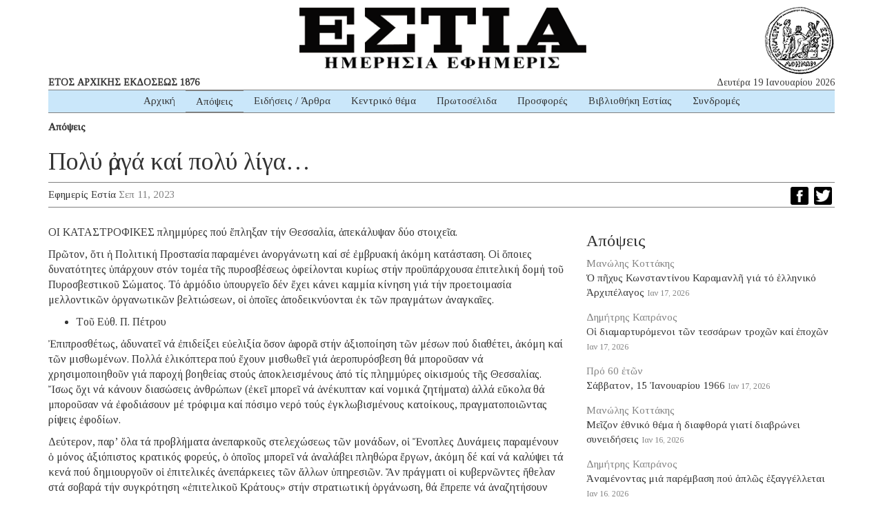

--- FILE ---
content_type: text/html; charset=UTF-8
request_url: https://www.estianews.gr/apopseis/poly-%E1%BC%80rga-kai-poly-liga/
body_size: 16043
content:
<!DOCTYPE html><html lang="lang="el" prefix="og: https://ogp.me/ns#""><head><meta charset="utf-8"><meta http-equiv="X-UA-Compatible" content="IE=edge"><meta name="viewport" content="width=device-width, initial-scale=1"><meta name="google-site-verification" content="5LgL_w27ff5dxO3OHmP-598NaSbRXKscGxw72FWomLo" />
<!--[if lt IE 9]> <script src="https://oss.maxcdn.com/html5shiv/3.7.2/html5shiv.min.js"></script> <script src="https://oss.maxcdn.com/respond/1.4.2/respond.min.js"></script> <![endif]--><title>Πολύ ἀργά καί πολύ λίγα... | ΕΣΤΙΑ ΗΜΕΡΗΣΙΑ ΕΦΗΜΕΡΙΣ</title><meta name="robots" content="index, follow, max-snippet:-1, max-video-preview:-1, max-image-preview:large"/><link rel="canonical" href="https://www.estianews.gr/apopseis/poly-%e1%bc%80rga-kai-poly-liga/" /><meta property="og:locale" content="el_GR" /><meta property="og:type" content="article" /><meta property="og:title" content="Πολύ ἀργά καί πολύ λίγα... | ΕΣΤΙΑ ΗΜΕΡΗΣΙΑ ΕΦΗΜΕΡΙΣ" /><meta property="og:description" content="ΟΙ ΚΑΤΑΣΤΡΟΦΙΚΕΣ πλημμύρες πού ἔπληξαν τήν Θεσσαλία, ἀπεκάλυψαν δύο στοιχεῖα. Πρῶτον, ὅτι ἡ Πολιτική Προστασία παραμένει ἀνοργάνωτη καί σέ ἐμβρυακή ἀκόμη κατάσταση. Οἱ ὅποιες δυνατότητες ὑπάρχουν στόν τομέα τῆς πυροσβέσεως ὀφείλονται κυρίως στήν προϋπάρχουσα ἐπιτελική δομή τοῦ Πυροσβεστικοῦ Σώματος. Τό ἁρμόδιο ὑπουργεῖο δέν ἔχει κάνει καμμία κίνηση γιά τήν προετοιμασία μελλοντικῶν ὀργανωτικῶν βελτιώσεων, οἱ ὁποῖες ἀποδεικνύονται ἐκ τῶν πραγμάτων ἀναγκαῖες. Tοῦ Εὐθ. Π. Πέτρου Ἐπιπροσθέτως, ἀδυνατεῖ νά ἐπιδείξει εὐελιξία ὅσον ἀφορᾶ στήν ἀξιοποίηση τῶν μέσων πού διαθέτει, ἀκόμη καί τῶν μισθωμένων. Πολλά ἑλικόπτερα πού ἔχουν μισθωθεῖ γιά ἀεροπυρόσβεση θά μποροῦσαν νά χρησιμοποιηθοῦν γιά παροχή βοηθείας στούς ἀποκλεισμένους ἀπό τίς πλημμύρες οἰκισμούς τῆς Θεσσαλίας. Ἴσως ὄχι νά κάνουν διασώσεις ἀνθρώπων (ἐκεῖ μπορεῖ νά ἀνέκυπταν καί νομικά ζητήματα) ἀλλά εὔκολα θά μποροῦσαν νά ἐφοδιάσουν μέ τρόφιμα καί πόσιμο νερό τούς ἐγκλωβισμένους κατοίκους, πραγματοποιῶντας ρίψεις ἐφοδίων. Δεύτερον, παρ’ ὅλα τά προβλήματα ἀνεπαρκοῦς στελεχώσεως τῶν μονάδων, οἱ Ἔνοπλες Δυνάμεις παραμένουν ὁ μόνος ἀξιόπιστος κρατικός φορεύς, ὁ ὁποῖος μπορεῖ νά ἀναλάβει πληθώρα ἔργων, ἀκόμη δέ καί νά καλύψει τά κενά πού δημιουργοῦν οἱ ἐπιτελικές ἀνεπάρκειες τῶν ἄλλων ὑπηρεσιῶν. Ἄν πράγματι οἱ κυβερνῶντες ἤθελαν στά σοβαρά τήν συγκρότηση «ἐπιτελικοῦ Κράτους» στήν στρατιωτική ὀργάνωση, θά ἔπρεπε νά ἀναζητήσουν ὑποδείγματα, ἀντί νά πελαγοδρομοῦν μέ ἐπινοήσεις θεωριῶν οἱ ὁποῖες [&hellip;]" /><meta property="og:url" content="https://www.estianews.gr/apopseis/poly-%e1%bc%80rga-kai-poly-liga/" /><meta property="og:site_name" content="ΕΣΤΙΑ ΗΜΕΡΗΣΙΑ ΕΦΗΜΕΡΙΣ" /><meta property="article:section" content="Απόψεις" /><meta property="og:updated_time" content="2023-09-11T14:15:49+03:00" /><meta property="fb:app_id" content="1992164597492449" /><meta property="article:published_time" content="2023-09-11T09:30:56+03:00" /><meta property="article:modified_time" content="2023-09-11T14:15:49+03:00" /><meta name="twitter:card" content="summary_large_image" /><meta name="twitter:title" content="Πολύ ἀργά καί πολύ λίγα... | ΕΣΤΙΑ ΗΜΕΡΗΣΙΑ ΕΦΗΜΕΡΙΣ" /><meta name="twitter:description" content="ΟΙ ΚΑΤΑΣΤΡΟΦΙΚΕΣ πλημμύρες πού ἔπληξαν τήν Θεσσαλία, ἀπεκάλυψαν δύο στοιχεῖα. Πρῶτον, ὅτι ἡ Πολιτική Προστασία παραμένει ἀνοργάνωτη καί σέ ἐμβρυακή ἀκόμη κατάσταση. Οἱ ὅποιες δυνατότητες ὑπάρχουν στόν τομέα τῆς πυροσβέσεως ὀφείλονται κυρίως στήν προϋπάρχουσα ἐπιτελική δομή τοῦ Πυροσβεστικοῦ Σώματος. Τό ἁρμόδιο ὑπουργεῖο δέν ἔχει κάνει καμμία κίνηση γιά τήν προετοιμασία μελλοντικῶν ὀργανωτικῶν βελτιώσεων, οἱ ὁποῖες ἀποδεικνύονται ἐκ τῶν πραγμάτων ἀναγκαῖες. Tοῦ Εὐθ. Π. Πέτρου Ἐπιπροσθέτως, ἀδυνατεῖ νά ἐπιδείξει εὐελιξία ὅσον ἀφορᾶ στήν ἀξιοποίηση τῶν μέσων πού διαθέτει, ἀκόμη καί τῶν μισθωμένων. Πολλά ἑλικόπτερα πού ἔχουν μισθωθεῖ γιά ἀεροπυρόσβεση θά μποροῦσαν νά χρησιμοποιηθοῦν γιά παροχή βοηθείας στούς ἀποκλεισμένους ἀπό τίς πλημμύρες οἰκισμούς τῆς Θεσσαλίας. Ἴσως ὄχι νά κάνουν διασώσεις ἀνθρώπων (ἐκεῖ μπορεῖ νά ἀνέκυπταν καί νομικά ζητήματα) ἀλλά εὔκολα θά μποροῦσαν νά ἐφοδιάσουν μέ τρόφιμα καί πόσιμο νερό τούς ἐγκλωβισμένους κατοίκους, πραγματοποιῶντας ρίψεις ἐφοδίων. Δεύτερον, παρ’ ὅλα τά προβλήματα ἀνεπαρκοῦς στελεχώσεως τῶν μονάδων, οἱ Ἔνοπλες Δυνάμεις παραμένουν ὁ μόνος ἀξιόπιστος κρατικός φορεύς, ὁ ὁποῖος μπορεῖ νά ἀναλάβει πληθώρα ἔργων, ἀκόμη δέ καί νά καλύψει τά κενά πού δημιουργοῦν οἱ ἐπιτελικές ἀνεπάρκειες τῶν ἄλλων ὑπηρεσιῶν. Ἄν πράγματι οἱ κυβερνῶντες ἤθελαν στά σοβαρά τήν συγκρότηση «ἐπιτελικοῦ Κράτους» στήν στρατιωτική ὀργάνωση, θά ἔπρεπε νά ἀναζητήσουν ὑποδείγματα, ἀντί νά πελαγοδρομοῦν μέ ἐπινοήσεις θεωριῶν οἱ ὁποῖες [&hellip;]" /><meta name="twitter:label1" content="Written by" /><meta name="twitter:data1" content="Εφημερίς Εστία" /><meta name="twitter:label2" content="Time to read" /><meta name="twitter:data2" content="4 minutes" /> <script type="application/ld+json" class="rank-math-schema">{"@context":"https://schema.org","@graph":[{"@type":"Organization","@id":"https://www.estianews.gr/#organization","name":"\u0395\u03a6\u0397\u039c\u0395\u03a1\u0399\u0394\u0391 \u0395\u03a3\u03a4\u0399\u0391","url":"https://www.estianews.gr","logo":{"@type":"ImageObject","@id":"https://www.estianews.gr/#logo","url":"https://www.estianews.gr/wp-content/uploads/2018/01/logo.png","contentUrl":"https://www.estianews.gr/wp-content/uploads/2018/01/logo.png","caption":"\u0395\u03a6\u0397\u039c\u0395\u03a1\u0399\u0394\u0391 \u0395\u03a3\u03a4\u0399\u0391","inLanguage":"el","width":"495","height":"93"}},{"@type":"WebSite","@id":"https://www.estianews.gr/#website","url":"https://www.estianews.gr","name":"\u0395\u03a6\u0397\u039c\u0395\u03a1\u0399\u0394\u0391 \u0395\u03a3\u03a4\u0399\u0391","publisher":{"@id":"https://www.estianews.gr/#organization"},"inLanguage":"el"},{"@type":"WebPage","@id":"https://www.estianews.gr/apopseis/poly-%e1%bc%80rga-kai-poly-liga/#webpage","url":"https://www.estianews.gr/apopseis/poly-%e1%bc%80rga-kai-poly-liga/","name":"\u03a0\u03bf\u03bb\u03cd \u1f00\u03c1\u03b3\u03ac \u03ba\u03b1\u03af \u03c0\u03bf\u03bb\u03cd \u03bb\u03af\u03b3\u03b1... | \u0395\u03a3\u03a4\u0399\u0391 \u0397\u039c\u0395\u03a1\u0397\u03a3\u0399\u0391 \u0395\u03a6\u0397\u039c\u0395\u03a1\u0399\u03a3","datePublished":"2023-09-11T09:30:56+03:00","dateModified":"2023-09-11T14:15:49+03:00","isPartOf":{"@id":"https://www.estianews.gr/#website"},"inLanguage":"el"},{"@type":"Person","@id":"https://www.estianews.gr/author/estia/","name":"\u0395\u03c6\u03b7\u03bc\u03b5\u03c1\u03af\u03c2 \u0395\u03c3\u03c4\u03af\u03b1","url":"https://www.estianews.gr/author/estia/","image":{"@type":"ImageObject","@id":"https://secure.gravatar.com/avatar/bfec37f975a10c9eea8a5511baf0cc00bde304a735e6a5c396c39bfa419687ba?s=96&amp;d=mm&amp;r=g","url":"https://secure.gravatar.com/avatar/bfec37f975a10c9eea8a5511baf0cc00bde304a735e6a5c396c39bfa419687ba?s=96&amp;d=mm&amp;r=g","caption":"\u0395\u03c6\u03b7\u03bc\u03b5\u03c1\u03af\u03c2 \u0395\u03c3\u03c4\u03af\u03b1","inLanguage":"el"},"sameAs":["http://www.estianews.gr"],"worksFor":{"@id":"https://www.estianews.gr/#organization"}},{"@type":"NewsArticle","headline":"\u03a0\u03bf\u03bb\u03cd \u1f00\u03c1\u03b3\u03ac \u03ba\u03b1\u03af \u03c0\u03bf\u03bb\u03cd \u03bb\u03af\u03b3\u03b1... | \u0395\u03a3\u03a4\u0399\u0391 \u0397\u039c\u0395\u03a1\u0397\u03a3\u0399\u0391 \u0395\u03a6\u0397\u039c\u0395\u03a1\u0399\u03a3","datePublished":"2023-09-11T09:30:56+03:00","dateModified":"2023-09-11T14:15:49+03:00","author":{"@id":"https://www.estianews.gr/author/estia/","name":"\u0395\u03c6\u03b7\u03bc\u03b5\u03c1\u03af\u03c2 \u0395\u03c3\u03c4\u03af\u03b1"},"publisher":{"@id":"https://www.estianews.gr/#organization"},"description":"\u039f\u0399 \u039a\u0391\u03a4\u0391\u03a3\u03a4\u03a1\u039f\u03a6\u0399\u039a\u0395\u03a3 \u03c0\u03bb\u03b7\u03bc\u03bc\u03cd\u03c1\u03b5\u03c2 \u03c0\u03bf\u03cd \u1f14\u03c0\u03bb\u03b7\u03be\u03b1\u03bd \u03c4\u03ae\u03bd \u0398\u03b5\u03c3\u03c3\u03b1\u03bb\u03af\u03b1, \u1f00\u03c0\u03b5\u03ba\u03ac\u03bb\u03c5\u03c8\u03b1\u03bd \u03b4\u03cd\u03bf \u03c3\u03c4\u03bf\u03b9\u03c7\u03b5\u1fd6\u03b1.","name":"\u03a0\u03bf\u03bb\u03cd \u1f00\u03c1\u03b3\u03ac \u03ba\u03b1\u03af \u03c0\u03bf\u03bb\u03cd \u03bb\u03af\u03b3\u03b1... | \u0395\u03a3\u03a4\u0399\u0391 \u0397\u039c\u0395\u03a1\u0397\u03a3\u0399\u0391 \u0395\u03a6\u0397\u039c\u0395\u03a1\u0399\u03a3","@id":"https://www.estianews.gr/apopseis/poly-%e1%bc%80rga-kai-poly-liga/#richSnippet","isPartOf":{"@id":"https://www.estianews.gr/apopseis/poly-%e1%bc%80rga-kai-poly-liga/#webpage"},"inLanguage":"el","mainEntityOfPage":{"@id":"https://www.estianews.gr/apopseis/poly-%e1%bc%80rga-kai-poly-liga/#webpage"}}]}</script> <link rel='dns-prefetch' href='//static.addtoany.com' /><link rel='dns-prefetch' href='//stats.wp.com' /><link rel="alternate" title="oEmbed (JSON)" type="application/json+oembed" href="https://www.estianews.gr/wp-json/oembed/1.0/embed?url=https%3A%2F%2Fwww.estianews.gr%2Fapopseis%2Fpoly-%25e1%25bc%2580rga-kai-poly-liga%2F" /><link rel="alternate" title="oEmbed (XML)" type="text/xml+oembed" href="https://www.estianews.gr/wp-json/oembed/1.0/embed?url=https%3A%2F%2Fwww.estianews.gr%2Fapopseis%2Fpoly-%25e1%25bc%2580rga-kai-poly-liga%2F&#038;format=xml" /><style id='wp-img-auto-sizes-contain-inline-css' type='text/css'>img:is([sizes=auto i],[sizes^="auto," i]){contain-intrinsic-size:3000px 1500px}
/*# sourceURL=wp-img-auto-sizes-contain-inline-css */</style><style id='wp-emoji-styles-inline-css' type='text/css'>img.wp-smiley, img.emoji {
		display: inline !important;
		border: none !important;
		box-shadow: none !important;
		height: 1em !important;
		width: 1em !important;
		margin: 0 0.07em !important;
		vertical-align: -0.1em !important;
		background: none !important;
		padding: 0 !important;
	}
/*# sourceURL=wp-emoji-styles-inline-css */</style><link data-optimized="1" rel='stylesheet' id='wp-block-library-css' href='https://www.estianews.gr/wp-content/litespeed/css/aa873a8ca03252232e30862e97b70923.css?ver=74698' type='text/css' media='all' /><style id='global-styles-inline-css' type='text/css'>:root{--wp--preset--aspect-ratio--square: 1;--wp--preset--aspect-ratio--4-3: 4/3;--wp--preset--aspect-ratio--3-4: 3/4;--wp--preset--aspect-ratio--3-2: 3/2;--wp--preset--aspect-ratio--2-3: 2/3;--wp--preset--aspect-ratio--16-9: 16/9;--wp--preset--aspect-ratio--9-16: 9/16;--wp--preset--color--black: #000000;--wp--preset--color--cyan-bluish-gray: #abb8c3;--wp--preset--color--white: #ffffff;--wp--preset--color--pale-pink: #f78da7;--wp--preset--color--vivid-red: #cf2e2e;--wp--preset--color--luminous-vivid-orange: #ff6900;--wp--preset--color--luminous-vivid-amber: #fcb900;--wp--preset--color--light-green-cyan: #7bdcb5;--wp--preset--color--vivid-green-cyan: #00d084;--wp--preset--color--pale-cyan-blue: #8ed1fc;--wp--preset--color--vivid-cyan-blue: #0693e3;--wp--preset--color--vivid-purple: #9b51e0;--wp--preset--gradient--vivid-cyan-blue-to-vivid-purple: linear-gradient(135deg,rgb(6,147,227) 0%,rgb(155,81,224) 100%);--wp--preset--gradient--light-green-cyan-to-vivid-green-cyan: linear-gradient(135deg,rgb(122,220,180) 0%,rgb(0,208,130) 100%);--wp--preset--gradient--luminous-vivid-amber-to-luminous-vivid-orange: linear-gradient(135deg,rgb(252,185,0) 0%,rgb(255,105,0) 100%);--wp--preset--gradient--luminous-vivid-orange-to-vivid-red: linear-gradient(135deg,rgb(255,105,0) 0%,rgb(207,46,46) 100%);--wp--preset--gradient--very-light-gray-to-cyan-bluish-gray: linear-gradient(135deg,rgb(238,238,238) 0%,rgb(169,184,195) 100%);--wp--preset--gradient--cool-to-warm-spectrum: linear-gradient(135deg,rgb(74,234,220) 0%,rgb(151,120,209) 20%,rgb(207,42,186) 40%,rgb(238,44,130) 60%,rgb(251,105,98) 80%,rgb(254,248,76) 100%);--wp--preset--gradient--blush-light-purple: linear-gradient(135deg,rgb(255,206,236) 0%,rgb(152,150,240) 100%);--wp--preset--gradient--blush-bordeaux: linear-gradient(135deg,rgb(254,205,165) 0%,rgb(254,45,45) 50%,rgb(107,0,62) 100%);--wp--preset--gradient--luminous-dusk: linear-gradient(135deg,rgb(255,203,112) 0%,rgb(199,81,192) 50%,rgb(65,88,208) 100%);--wp--preset--gradient--pale-ocean: linear-gradient(135deg,rgb(255,245,203) 0%,rgb(182,227,212) 50%,rgb(51,167,181) 100%);--wp--preset--gradient--electric-grass: linear-gradient(135deg,rgb(202,248,128) 0%,rgb(113,206,126) 100%);--wp--preset--gradient--midnight: linear-gradient(135deg,rgb(2,3,129) 0%,rgb(40,116,252) 100%);--wp--preset--font-size--small: 13px;--wp--preset--font-size--medium: 20px;--wp--preset--font-size--large: 36px;--wp--preset--font-size--x-large: 42px;--wp--preset--spacing--20: 0.44rem;--wp--preset--spacing--30: 0.67rem;--wp--preset--spacing--40: 1rem;--wp--preset--spacing--50: 1.5rem;--wp--preset--spacing--60: 2.25rem;--wp--preset--spacing--70: 3.38rem;--wp--preset--spacing--80: 5.06rem;--wp--preset--shadow--natural: 6px 6px 9px rgba(0, 0, 0, 0.2);--wp--preset--shadow--deep: 12px 12px 50px rgba(0, 0, 0, 0.4);--wp--preset--shadow--sharp: 6px 6px 0px rgba(0, 0, 0, 0.2);--wp--preset--shadow--outlined: 6px 6px 0px -3px rgb(255, 255, 255), 6px 6px rgb(0, 0, 0);--wp--preset--shadow--crisp: 6px 6px 0px rgb(0, 0, 0);}:where(.is-layout-flex){gap: 0.5em;}:where(.is-layout-grid){gap: 0.5em;}body .is-layout-flex{display: flex;}.is-layout-flex{flex-wrap: wrap;align-items: center;}.is-layout-flex > :is(*, div){margin: 0;}body .is-layout-grid{display: grid;}.is-layout-grid > :is(*, div){margin: 0;}:where(.wp-block-columns.is-layout-flex){gap: 2em;}:where(.wp-block-columns.is-layout-grid){gap: 2em;}:where(.wp-block-post-template.is-layout-flex){gap: 1.25em;}:where(.wp-block-post-template.is-layout-grid){gap: 1.25em;}.has-black-color{color: var(--wp--preset--color--black) !important;}.has-cyan-bluish-gray-color{color: var(--wp--preset--color--cyan-bluish-gray) !important;}.has-white-color{color: var(--wp--preset--color--white) !important;}.has-pale-pink-color{color: var(--wp--preset--color--pale-pink) !important;}.has-vivid-red-color{color: var(--wp--preset--color--vivid-red) !important;}.has-luminous-vivid-orange-color{color: var(--wp--preset--color--luminous-vivid-orange) !important;}.has-luminous-vivid-amber-color{color: var(--wp--preset--color--luminous-vivid-amber) !important;}.has-light-green-cyan-color{color: var(--wp--preset--color--light-green-cyan) !important;}.has-vivid-green-cyan-color{color: var(--wp--preset--color--vivid-green-cyan) !important;}.has-pale-cyan-blue-color{color: var(--wp--preset--color--pale-cyan-blue) !important;}.has-vivid-cyan-blue-color{color: var(--wp--preset--color--vivid-cyan-blue) !important;}.has-vivid-purple-color{color: var(--wp--preset--color--vivid-purple) !important;}.has-black-background-color{background-color: var(--wp--preset--color--black) !important;}.has-cyan-bluish-gray-background-color{background-color: var(--wp--preset--color--cyan-bluish-gray) !important;}.has-white-background-color{background-color: var(--wp--preset--color--white) !important;}.has-pale-pink-background-color{background-color: var(--wp--preset--color--pale-pink) !important;}.has-vivid-red-background-color{background-color: var(--wp--preset--color--vivid-red) !important;}.has-luminous-vivid-orange-background-color{background-color: var(--wp--preset--color--luminous-vivid-orange) !important;}.has-luminous-vivid-amber-background-color{background-color: var(--wp--preset--color--luminous-vivid-amber) !important;}.has-light-green-cyan-background-color{background-color: var(--wp--preset--color--light-green-cyan) !important;}.has-vivid-green-cyan-background-color{background-color: var(--wp--preset--color--vivid-green-cyan) !important;}.has-pale-cyan-blue-background-color{background-color: var(--wp--preset--color--pale-cyan-blue) !important;}.has-vivid-cyan-blue-background-color{background-color: var(--wp--preset--color--vivid-cyan-blue) !important;}.has-vivid-purple-background-color{background-color: var(--wp--preset--color--vivid-purple) !important;}.has-black-border-color{border-color: var(--wp--preset--color--black) !important;}.has-cyan-bluish-gray-border-color{border-color: var(--wp--preset--color--cyan-bluish-gray) !important;}.has-white-border-color{border-color: var(--wp--preset--color--white) !important;}.has-pale-pink-border-color{border-color: var(--wp--preset--color--pale-pink) !important;}.has-vivid-red-border-color{border-color: var(--wp--preset--color--vivid-red) !important;}.has-luminous-vivid-orange-border-color{border-color: var(--wp--preset--color--luminous-vivid-orange) !important;}.has-luminous-vivid-amber-border-color{border-color: var(--wp--preset--color--luminous-vivid-amber) !important;}.has-light-green-cyan-border-color{border-color: var(--wp--preset--color--light-green-cyan) !important;}.has-vivid-green-cyan-border-color{border-color: var(--wp--preset--color--vivid-green-cyan) !important;}.has-pale-cyan-blue-border-color{border-color: var(--wp--preset--color--pale-cyan-blue) !important;}.has-vivid-cyan-blue-border-color{border-color: var(--wp--preset--color--vivid-cyan-blue) !important;}.has-vivid-purple-border-color{border-color: var(--wp--preset--color--vivid-purple) !important;}.has-vivid-cyan-blue-to-vivid-purple-gradient-background{background: var(--wp--preset--gradient--vivid-cyan-blue-to-vivid-purple) !important;}.has-light-green-cyan-to-vivid-green-cyan-gradient-background{background: var(--wp--preset--gradient--light-green-cyan-to-vivid-green-cyan) !important;}.has-luminous-vivid-amber-to-luminous-vivid-orange-gradient-background{background: var(--wp--preset--gradient--luminous-vivid-amber-to-luminous-vivid-orange) !important;}.has-luminous-vivid-orange-to-vivid-red-gradient-background{background: var(--wp--preset--gradient--luminous-vivid-orange-to-vivid-red) !important;}.has-very-light-gray-to-cyan-bluish-gray-gradient-background{background: var(--wp--preset--gradient--very-light-gray-to-cyan-bluish-gray) !important;}.has-cool-to-warm-spectrum-gradient-background{background: var(--wp--preset--gradient--cool-to-warm-spectrum) !important;}.has-blush-light-purple-gradient-background{background: var(--wp--preset--gradient--blush-light-purple) !important;}.has-blush-bordeaux-gradient-background{background: var(--wp--preset--gradient--blush-bordeaux) !important;}.has-luminous-dusk-gradient-background{background: var(--wp--preset--gradient--luminous-dusk) !important;}.has-pale-ocean-gradient-background{background: var(--wp--preset--gradient--pale-ocean) !important;}.has-electric-grass-gradient-background{background: var(--wp--preset--gradient--electric-grass) !important;}.has-midnight-gradient-background{background: var(--wp--preset--gradient--midnight) !important;}.has-small-font-size{font-size: var(--wp--preset--font-size--small) !important;}.has-medium-font-size{font-size: var(--wp--preset--font-size--medium) !important;}.has-large-font-size{font-size: var(--wp--preset--font-size--large) !important;}.has-x-large-font-size{font-size: var(--wp--preset--font-size--x-large) !important;}
/*# sourceURL=global-styles-inline-css */</style><style id='classic-theme-styles-inline-css' type='text/css'>/*! This file is auto-generated */
.wp-block-button__link{color:#fff;background-color:#32373c;border-radius:9999px;box-shadow:none;text-decoration:none;padding:calc(.667em + 2px) calc(1.333em + 2px);font-size:1.125em}.wp-block-file__button{background:#32373c;color:#fff;text-decoration:none}
/*# sourceURL=/wp-includes/css/classic-themes.min.css */</style><link data-optimized="1" rel='stylesheet' id='contact-form-7-css' href='https://www.estianews.gr/wp-content/litespeed/css/fbefe020f607bc1b8590b79929f3f219.css?ver=ff85d' type='text/css' media='all' /><link data-optimized="1" rel='stylesheet' id='bootstrap-css' href='https://www.estianews.gr/wp-content/litespeed/css/a420cf327b9aa0bb6239c3d5e57cfb1f.css?ver=9e7af' type='text/css' media='all' /><link data-optimized="1" rel='stylesheet' id='estia-style-css' href='https://www.estianews.gr/wp-content/litespeed/css/0e9baa3cc81ba1bbafd0a940926f263f.css?ver=374c9' type='text/css' media='all' /><link data-optimized="1" rel='stylesheet' id='my-bootstrap-menu-custom-styles-css' href='https://www.estianews.gr/wp-content/litespeed/css/b5a4da8478c0351e22eac2e5356a3c32.css?ver=03117' type='text/css' media='all' /><link data-optimized="1" rel='stylesheet' id='my-bootstrap-submenu-styles-css' href='https://www.estianews.gr/wp-content/litespeed/css/8f97901ef784e7ec728bda9dc9079493.css?ver=85517' type='text/css' media='all' /><link data-optimized="1" rel='stylesheet' id='addtoany-css' href='https://www.estianews.gr/wp-content/litespeed/css/34ae5f15c6a5ad92c4065b82aa57c074.css?ver=cfe26' type='text/css' media='all' /> <script type="a08b36bfbd47a79c095a1cdb-text/javascript" id="addtoany-core-js-before">/*  */
window.a2a_config=window.a2a_config||{};a2a_config.callbacks=[];a2a_config.overlays=[];a2a_config.templates={};a2a_localize = {
	Share: "Μοιραστείτε",
	Save: "Αποθήκευση",
	Subscribe: "Εγγραφείτε",
	Email: "Email",
	Bookmark: "Προσθήκη στα Αγαπημένα",
	ShowAll: "Προβολή όλων",
	ShowLess: "Προβολή λιγότερων",
	FindServices: "Αναζήτηση υπηρεσίας(ιών)",
	FindAnyServiceToAddTo: "Άμεση προσθήκη κάθε υπηρεσίας",
	PoweredBy: "Powered by",
	ShareViaEmail: "Μοιραστείτε μέσω e-mail",
	SubscribeViaEmail: "Εγγραφείτε μέσω e-mail",
	BookmarkInYourBrowser: "Προσθήκη στα Αγαπημένα μέσα από τον σελιδοδείκτη σας",
	BookmarkInstructions: "Πατήστε Ctrl+D or \u2318+D για να προσθέσετε τη σελίδα στα Αγαπημένα σας",
	AddToYourFavorites: "Προσθήκη στα Αγαπημένα",
	SendFromWebOrProgram: "Αποστολή από οποιοδήποτε e-mail διεύθυνση ή e-mail πρόγραμμα",
	EmailProgram: "E-mail πρόγραμμα",
	More: "Περισσότερα &#8230;",
	ThanksForSharing: "Ευχαριστώ για την κοινοποίηση!",
	ThanksForFollowing: "Ευχαριστώ που με ακολουθείτε!"
};


//# sourceURL=addtoany-core-js-before
/*  */</script> <script type="a08b36bfbd47a79c095a1cdb-text/javascript" defer src="https://static.addtoany.com/menu/page.js" id="addtoany-core-js"></script> <script type="a08b36bfbd47a79c095a1cdb-text/javascript" src="https://www.estianews.gr/wp-includes/js/jquery/jquery.min.js?ver=3.7.1" id="jquery-core-js"></script> <script type="a08b36bfbd47a79c095a1cdb-text/javascript" src="https://www.estianews.gr/wp-includes/js/jquery/jquery-migrate.min.js?ver=3.4.1" id="jquery-migrate-js"></script> <script type="a08b36bfbd47a79c095a1cdb-text/javascript" defer src="https://www.estianews.gr/wp-content/plugins/add-to-any/addtoany.min.js?ver=1.1" id="addtoany-jquery-js"></script> <script type="a08b36bfbd47a79c095a1cdb-text/javascript" src="https://www.estianews.gr/wp-content/plugins/my-bootstrap-menu/inc/js/bootstrap.custom.js?ver=1469" id="my-bootstrap-menu-custom-scripts-js"></script> <link rel="https://api.w.org/" href="https://www.estianews.gr/wp-json/" /><link rel="alternate" title="JSON" type="application/json" href="https://www.estianews.gr/wp-json/wp/v2/posts/28858" /><link rel="EditURI" type="application/rsd+xml" title="RSD" href="https://www.estianews.gr/xmlrpc.php?rsd" /><meta name="generator" content="WordPress 6.9" /><link rel='shortlink' href='https://www.estianews.gr/?p=28858' /><link rel="preconnect" href="https://fonts.googleapis.com"><link rel="preconnect" href="https://fonts.gstatic.com"><link href='https://fonts.googleapis.com/css2?display=swap&family=Tinos' rel='stylesheet'>
 <script type="a08b36bfbd47a79c095a1cdb-text/javascript">(function(i,s,o,g,r,a,m){i['GoogleAnalyticsObject']=r;i[r]=i[r]||function(){
			(i[r].q=i[r].q||[]).push(arguments)},i[r].l=1*new Date();a=s.createElement(o),
			m=s.getElementsByTagName(o)[0];a.async=1;a.src=g;m.parentNode.insertBefore(a,m)
			})(window,document,'script','https://www.google-analytics.com/analytics.js','ga');
			ga('create', 'UA-118314610-1', 'auto');
			ga('send', 'pageview');</script> <style>img#wpstats{display:none}</style><link rel="icon" href="https://www.estianews.gr/wp-content/uploads/2020/04/favicon.png" sizes="32x32" /><link rel="icon" href="https://www.estianews.gr/wp-content/uploads/2020/04/favicon.png" sizes="192x192" /><link rel="apple-touch-icon" href="https://www.estianews.gr/wp-content/uploads/2020/04/favicon.png" /><meta name="msapplication-TileImage" content="https://www.estianews.gr/wp-content/uploads/2020/04/favicon.png" /><style id="egf-frontend-styles" type="text/css">body {font-family: 'Tinos', sans-serif;font-style: normal;font-weight: 400;} p {} h1 {} h2 {} h3 {} h4 {} h5 {} h6 {}</style></head><body class="wp-singular post-template-default single single-post postid-28858 single-format-standard wp-custom-logo wp-theme-estia"><div class="main-wrapper"><div class="container"><div class="row"><div class="col-lg-12 text-center estia-header">
<a href="https://www.estianews.gr/" class="custom-logo-link" rel="home"><img width="495" height="93" src="https://www.estianews.gr/wp-content/uploads/2018/01/logo.png" class="custom-logo" alt="ΕΣΤΙΑ ΗΜΕΡΗΣΙΑ ΕΦΗΜΕΡΙΣ" decoding="async" srcset="https://www.estianews.gr/wp-content/uploads/2018/01/logo.png 495w, https://www.estianews.gr/wp-content/uploads/2018/01/logo-300x56.png 300w" sizes="(max-width: 495px) 100vw, 495px" /></a></div><div class="col-lg-6 col-md-6 visible-lg visible-md"><div class="header-publish">ΕΤΟΣ ΑΡΧΙΚΗΣ ΕΚΔΟΣΕΩΣ 1876</div></div><div class="col-lg-6 col-md-6 visible-lg visible-md"><div class="header-date">Δευτέρα 19 Ιανουαρίου 2026</div></div><div class="col-lg-12 col-md-12 text-center"><nav class='navbar navbar-default ' role='navigation'><div class='navbar-inner'><div class='container-fluid'><div class='navbar-header'>
<button type='button'
class='navbar-toggle'
data-toggle='collapse'
data-target='#menu_my_bootstrap_menu_settings_estia'
aria-expanded='false'>
<span class='sr-only'>Toggle navigation</span>
<span class='icon-bar'></span>
<span class='icon-bar'></span>
<span class='icon-bar'></span>
</button></div><div class='collapse navbar-collapse' id='menu_my_bootstrap_menu_settings_estia'><div id="menu_my_bootstrap_menu_settings_estia_container" class="menu_my_bootstrap_menu_settings_estia_container_class"><ul id='menu_my_bootstrap_menu_settings_estia_outer_list' class='  navbar-nav nav navbar-left'><li  id="menu-item-13" class='menu-item menu-item-type-custom menu-item-object-custom menu-item-home menu-item-13' >
<a title="Αρχική" href="https://www.estianews.gr" tabindex="-1">Αρχική</a></li><li  id="menu-item-16" class='menu-item menu-item-type-taxonomy menu-item-object-category current-post-ancestor current-menu-parent current-post-parent menu-item-16 active' >
<a title="Απόψεις" href="https://www.estianews.gr/apopseis/" tabindex="-1">Απόψεις</a></li><li  id="menu-item-17" class='menu-item menu-item-type-taxonomy menu-item-object-category menu-item-17' >
<a title="Ειδήσεις / Άρθρα" href="https://www.estianews.gr/eidiseis-arthra/" tabindex="-1">Ειδήσεις / Άρθρα</a></li><li  id="menu-item-550" class='menu-item menu-item-type-taxonomy menu-item-object-category menu-item-550' >
<a title="Κεντρικό θέμα" href="https://www.estianews.gr/kentriko-thema/" tabindex="-1">Κεντρικό θέμα</a></li><li  id="menu-item-18" class='menu-item menu-item-type-taxonomy menu-item-object-category menu-item-18' >
<a title="Πρωτοσέλιδα" href="https://www.estianews.gr/protoselida/" tabindex="-1">Πρωτοσέλιδα</a></li><li  id="menu-item-68" class='menu-item menu-item-type-post_type menu-item-object-page menu-item-68' >
<a title="Προσφορές" href="https://www.estianews.gr/prosfores/" tabindex="-1">Προσφορές</a></li><li  id="menu-item-115" class='menu-item menu-item-type-post_type menu-item-object-page menu-item-115' >
<a title="Βιβλιοθήκη Εστίας" href="https://www.estianews.gr/vivliothiki-estias/" tabindex="-1">Βιβλιοθήκη Εστίας</a></li><li  id="menu-item-67" class='menu-item menu-item-type-post_type menu-item-object-page menu-item-67' >
<a title="Συνδρομές" href="https://www.estianews.gr/syndromes/" tabindex="-1">Συνδρομές</a></li></ul></div></div></div></div></nav></div></div></div><div class="container"><div class="row"><div class="col-lg-12 post-category">
<a href="https://www.estianews.gr/apopseis/">Απόψεις</a></div><div class="col-lg-12"><h1 class="entry-title">Πολύ ἀργά καί πολύ λίγα&#8230;</h1></div><div class="col-lg-12"><div class="post-info">
<span class="post-author"><a href="https://www.estianews.gr/author/estia/" title="Άρθρα του/της Εφημερίς Εστία" rel="author">Εφημερίς Εστία</a></span>
<span class="post-date">Σεπ 11, 2023</span><div class="post-social"><div class="a2a_kit a2a_kit_size_26 addtoany_list" data-a2a-url="https://www.estianews.gr/apopseis/poly-%e1%bc%80rga-kai-poly-liga/" data-a2a-title="Πολύ ἀργά καί πολύ λίγα…"><a class="a2a_button_facebook" href="https://www.addtoany.com/add_to/facebook?linkurl=https%3A%2F%2Fwww.estianews.gr%2Fapopseis%2Fpoly-%25e1%25bc%2580rga-kai-poly-liga%2F&amp;linkname=%CE%A0%CE%BF%CE%BB%CF%8D%20%E1%BC%80%CF%81%CE%B3%CE%AC%20%CE%BA%CE%B1%CE%AF%20%CF%80%CE%BF%CE%BB%CF%8D%20%CE%BB%CE%AF%CE%B3%CE%B1%E2%80%A6" title="Facebook" rel="nofollow noopener" target="_blank"><img src="/wp-content/themes/estia/images/icons/facebook.png" width="26" height="26" alt="Facebook"></a><a class="a2a_button_twitter" href="https://www.addtoany.com/add_to/twitter?linkurl=https%3A%2F%2Fwww.estianews.gr%2Fapopseis%2Fpoly-%25e1%25bc%2580rga-kai-poly-liga%2F&amp;linkname=%CE%A0%CE%BF%CE%BB%CF%8D%20%E1%BC%80%CF%81%CE%B3%CE%AC%20%CE%BA%CE%B1%CE%AF%20%CF%80%CE%BF%CE%BB%CF%8D%20%CE%BB%CE%AF%CE%B3%CE%B1%E2%80%A6" title="Twitter" rel="nofollow noopener" target="_blank"><img src="/wp-content/themes/estia/images/icons/twitter.png" width="26" height="26" alt="Twitter"></a></div></div></div></div></div><div class="row"><div class="col-lg-8 col-md-8">
<span class="post-caption"></span><div class="entry-content"><p>ΟΙ ΚΑΤΑΣΤΡΟΦΙΚΕΣ πλημμύρες πού ἔπληξαν τήν Θεσσαλία, ἀπεκάλυψαν δύο στοιχεῖα.<span id="more-28858"></span></p><p>Πρῶτον, ὅτι ἡ Πολιτική Προστασία παραμένει ἀνοργάνωτη καί σέ ἐμβρυακή ἀκόμη κατάσταση. Οἱ ὅποιες δυνατότητες ὑπάρχουν στόν τομέα τῆς πυροσβέσεως ὀφείλονται κυρίως στήν προϋπάρχουσα ἐπιτελική δομή τοῦ Πυροσβεστικοῦ Σώματος. Τό ἁρμόδιο ὑπουργεῖο δέν ἔχει κάνει καμμία κίνηση γιά τήν προετοιμασία μελλοντικῶν ὀργανωτικῶν βελτιώσεων, οἱ ὁποῖες ἀποδεικνύονται ἐκ τῶν πραγμάτων ἀναγκαῖες.</p><ul><li>Tοῦ Εὐθ. Π. Πέτρου</li></ul><p>Ἐπιπροσθέτως, ἀδυνατεῖ νά ἐπιδείξει εὐελιξία ὅσον ἀφορᾶ στήν ἀξιοποίηση τῶν μέσων πού διαθέτει, ἀκόμη καί τῶν μισθωμένων. Πολλά ἑλικόπτερα πού ἔχουν μισθωθεῖ γιά ἀεροπυρόσβεση θά μποροῦσαν νά χρησιμοποιηθοῦν γιά παροχή βοηθείας στούς ἀποκλεισμένους ἀπό τίς πλημμύρες οἰκισμούς τῆς Θεσσαλίας. Ἴσως ὄχι νά κάνουν διασώσεις ἀνθρώπων (ἐκεῖ μπορεῖ νά ἀνέκυπταν καί νομικά ζητήματα) ἀλλά εὔκολα θά μποροῦσαν νά ἐφοδιάσουν μέ τρόφιμα καί πόσιμο νερό τούς ἐγκλωβισμένους κατοίκους, πραγματοποιῶντας ρίψεις ἐφοδίων.</p><p>Δεύτερον, παρ’ ὅλα τά προβλήματα ἀνεπαρκοῦς στελεχώσεως τῶν μονάδων, οἱ Ἔνοπλες Δυνάμεις παραμένουν ὁ μόνος ἀξιόπιστος κρατικός φορεύς, ὁ ὁποῖος μπορεῖ νά ἀναλάβει πληθώρα ἔργων, ἀκόμη δέ καί νά καλύψει τά κενά πού δημιουργοῦν οἱ ἐπιτελικές ἀνεπάρκειες τῶν ἄλλων ὑπηρεσιῶν. Ἄν πράγματι οἱ κυβερνῶντες ἤθελαν στά σοβαρά τήν συγκρότηση «ἐπιτελικοῦ Κράτους» στήν στρατιωτική ὀργάνωση, θά ἔπρεπε νά ἀναζητήσουν ὑποδείγματα, ἀντί νά πελαγοδρομοῦν μέ ἐπινοήσεις θεωριῶν οἱ ὁποῖες οὐδέποτε δοκιμάσθηκαν στήν πράξη.</p><p>Δοκιμάζονται τώρα στήν Ἑλλάδα δυστυχῶς καί οὐδείς μπορεῖ νά δηλώνει ἱκανοποιημένος ἀπό τό ἀποτέλεσμα. Τό ὁποῖο ἀποτέλεσμα ὅπως καί στίς φωτιές τῆς Ρόδου, ὅπως καί στίς φωτιές τοῦ Ἕβρου, ἔτσι καί στίς πλημμύρες τῆς Θεσσαλίας, οὐδόλως ἱκανοποιητικό μπορεῖ νά θεωρεῖται. Οἱ δυνάμεις καί τά μέσα ἔφθασαν πολύ ἀργά καί ἦσαν πολύ λίγα.</p><p>Ὅμως τά γεγονότα δεικνύουν ὅτι ὑπάρχουν προβλήματα καί στίς Ἔνοπλες Δυνάμεις. Ἀφήνουμε κατά μέρος τό γεγονός ὅτι καταπονοῦνται συνεχῶς μέ ἔργα ἀλλότρια, ἀπό ἐμβολιασμούς μέχρι ἀεροδιακομιδές ἀσθενῶν, πού ἔπρεπε νά τίς κάνει τό ΕΚΑΒ, καί σημειώνουμε τίς πολύ χαμηλές διαθεσιμότητες τῶν μέσων τά ὁποῖα εἶναι ἀπαραίτητα ἀκριβῶς γιά τήν παροχή βοηθείας στούς πληγέντες ἀπό φυσικές καταστροφές.</p><p>Πολύ λόγος ἔγινε γιά τά ἑλικόπτερα ἐρεύνης καί διασώσεως Super Puma πού εἶναι τό κατ’ ἐξοχήν ἀναγκαῖο μέσον γιά τήν παροχή βοηθείας στούς ἐγκλωβισμένους ἀπό τίς πλημμύρες. Πολύ λίγα, ἀποδείχθηκε, ὅτι εἶναι τά ἑλικόπτερα τοῦ τύπου πού μποροῦν νά πετάξουν. Δέν εἶναι ὅτι μᾶς λείπουν. Εἶναι ὅτι δέν συντηροῦνται καί δέν ὑποστηρίζονται ὅπως πρέπει γιά νά εἶναι ἕτοιμος νά πετάξει ὁ μεγαλύτερος δυνατόν ἀριθμός ἀπό αὐτά. Κάποτε ἐπαιρόμεθα ὅτι ἡ διαθεσιμότητα τῶν ἀεροπορικῶν μας μέσων κάθε κατηγορίας μπορεῖ καί νά ὑπερέβαινε τό 80%.</p><p>Τώρα νά μήν ἀναφέρουμε, καλύτερα, τό ἀντίστοιχο, γιατί θά κλάψουμε. Δέν εἶναι μόνον ζήτημα κόστους (οὐδέποτε διατίθενται τά πράγματι ἀναγκαῖα κονδύλια γιά τήν τεχνική ὑποστήριξη τῶν ἐναερίων μέσων) εἶναι καί ζήτημα προχειρότητος, γραφειοκρατικῶν καθυστερήσεων, ἀλλά καί προτεραιοτήτων. Ἐκλογές εἴχαμε πρίν ἀπό λίγους μῆνες. Ἄλλου ἤθελαν οἱ κυβερνῶντες τίς πιστώσεις.</p><p>Ποιός θά δυσανασχετοῦσε ἄν καθηλώνονταν μερικά ἑλικόπτερα; Ἀλλά αὐτά τά ἑλικόπτερα εἶναι πού σήμερα μᾶς λείπουν. Ὅπως μᾶς λείπουν καί τά μεταφορικά C-130. Δηλαδή οἱ δύο τύποι ἀεροσκαφῶν πού εἶναι κατ’ ἐξοχήν ἀπαραίτητοι κατά τήν διάρκεια τῆς εἰρήνης, εἶναι αὐτοί τούς ὁποίους ἔχουμε ἐγκαταλείψει ἀσυντήρητους. Καί νά σκεφθεῖ κανείς ὅτι ἡ διατήρησις ἐπαρκῶν μέσων ἐρεύνης διασώσεως εἶναι ζήτημα ἀσκήσεως ἐθνικῆς κυριαρχίας.</p><p>Ἄν δέν πετοῦν τά ἑλικόπτερά μας καί δέν διεξαγάγουμε ἀρτίως τίς ἀποστολές διασώσεως στήν ζώνη εὐθύνης μας, κινδυνεύουμε νά δοῦμε ἄλλους νά παρεισφρέουν, ἀμφισβητῶντας κυριαρχικά μας δικαιώματα. Καί τώρα, τά διαθέσιμα Super Puma ἀποδεικνύονται ἀνεπαρκῆ γιά ἀνάληψη τῶν ἀπαραιτήτων ἀποστολῶν, στήν ἠπειρωτική Ἑλλάδα. Σκεφθεῖτε νά εἴχαμε ταυτοχρόνως ἕνα συμβάν πού θά ἀπαιτοῦσε ἔρευνα καί διάσωση στήν θάλασσα!</p><p>Ὅσο γιά τά C-130, ἀπό τά 14 πού διαθέτουμε, πετᾶ μόνον, ἐνίοτε δε, καί ἕνα δεύτερο. Καί ὅμως τό C-130 εἶναι αὐτό πού θά μεταφέρει ἀνθρωπιστική βοήθεια, ἰατρικό ἐξοπλισμό καί ὅ,τι ἄλλο χρειάζεται γιά τήν ὑποστήριξη τῶν πληγέντων ἀπό θεομηνίες. Καί ἄν οἱ καιρικές συνθῆκες εἶναι δυσμενεῖς καί δέν μποροῦν νά πετάξουν τά ἑλικόπτερα; Μόνον τά μεταφορικά ἀεροπλάνα θά μποροῦν νά μεταφέρουν ὑλικά καί βοήθεια.</p><p>Ὅταν ὅμως πρό ὀλίγων μηνῶν θελήσαμε νά στείλουμε ἀνθρωπιστική βοήθεια στούς σεισμοπλήκτους τῆς Τουρκίας, τό δεύτερο C-130 δέν κατόρθωσε νά φθάσει στόν προορισμό του. Ὁ Πρωθυπουργός ἐξεμάνη καί ἐζήτησε ἄμεση ἀντιμετώπιση τοῦ προβλήματος. Ὅμως τοῦτο δέν κατέστη δυνατόν, διότι ἀμέσως μετά εἴχαμε ἐκλογές. Τότε ἐζητήθη «ὑπομονή» καί ἀνφέρθη ὅτι «ὅλα θά ἔχουν λυθεῖ τρεῖς ἡμέρες μετά τίς ἐκλογές.» Τρεῖς ἑβδομάδες μετά τίς ἐκλογές ἀκόμη δέν εἶχε γίνει τίποτε, διότι ἀκόμη ἡ συγκρότησις τῆς Κυβερνήσεως δέν εἶχε ὁλοκληρωθεῖ. Μετά ἦλθαν οἱ θερινές διακοπές καί τά «μπάνια τοῦ λαοῦ» (καί τῶν κυβερνώντων) ἀκολούθως εἴχαμε φωτιές, καί ἀμέσως μετά, ἐνῷ μπαίναμε στόν ρυθμό τῶν περιφερειακῶν καί δημοτικῶν ἐκλογῶν, ξέσπασαν νέες πυρκαϊές καί μετά πλημμύρες. Δηλαδή ἐπί ἕξι μῆνες καί παρ’ ὅτι ὑπῆρχε ἐντολή ἀπό τό ἀνώτατο δυνατό ἐπίπεδο διοικήσεως δέν ἔχει γίνει ἀπολύτως τίποτε. Καί «ξαφνικά» βρεθήκαμε ἐκτεθειμένοι, διότι δέν ἔχουμε διαθέσιμα οὔτε ἑλικόπτερα διασώσεως οὔτε μεταφορικά ἀεροπλάνα σέ ἐπαρκῆ ἀριθμό γιά νά ὑποστηρίξουμε τούς δικούς μας πολῖτες στόν θεσσαλικό κάμπο. Καί οὐδείς αἰσθάνθηκε τήν ὑποχρέωση νά ἀπολογηθεῖ γιά αὐτό.</p><p>Μπορεῖ οἱ κυβερνητικοί ἀξιωματοῦχοι (οἱ ὁποῖοι τίς τελευταῖες ἡμέρες ἔχουν ἐξαφανισθεῖ) νά ἐπικαλοῦνται τήν κλιματική ἀλλαγή γιά νά δικαιολογήσουν τίς θεομηνίες πού μᾶς πλήττουν. Δέν φταίει ὅμως ἡ κλιματική ἀλλαγή γιά τό γεγονός ὅτι ἔχουν μείνει ἀσυντήρητα τά ἀεροπορικά μας μέσα!</p><p>Ἐδῶ πού ἔχουμε φθάσει ἐλπίζουμε νά μήν ἐφαρμοσθοῦν ποτέ οἱ ἀποφάσεις γιά τήν ἀγορά τῶν πυροσβεστικῶν ἑλικοπτέρων πού μισθώνουμε. Ὅσο τά μισθώνουμε εἶναι ἡ ἰδιοκτήτρια ἑταιρεία τους πού φροντίζει νά εἶναι ἀρτίως συντηρημένα καί διαθέσιμα. Ἄν τά ἀγοράσουμε, μήπως θά ἔχουν καί αὐτά τήν τύχη τῶν Super Puma καί τῶν C-130; Θά μείνουν ἀσυντήρητα στά ὑπόστεγα τῶν ἀεροπορικῶν βάσεων ἤ τῆς ΕΑΒ καί δέν θά τά ἔχουμε ὅταν τά χρειαζόμαστε;</p></div></div><div class="col-lg-4 col-md-4"><h3>Απόψεις</h3><div class="post-category-right">
<span class="post-list-author">Μανώλης Κοττάκης</span><br>
<span class="post-list-title"><a href="https://www.estianews.gr/apopseis/%e1%bd%81-p%e1%bf%86chys-konstantinou-karamanl%e1%bf%86-gia-to-%e1%bc%91lliniko-%e1%bc%80rchipelagos/">Ὁ πῆχυς Κωνσταντίνου Καραμανλῆ γιά τό ἑλληνικό Ἀρχιπέλαγος</a> <span class="post-list-date">Ιαν 17, 2026</span></span></div><div class="post-category-right">
<span class="post-list-author">Δημήτρης Καπράνος</span><br>
<span class="post-list-title"><a href="https://www.estianews.gr/apopseis/o%e1%bc%b1-diamartyromenoi-t%e1%bf%b6n-tessaron-troch%e1%bf%b6n-kai-%e1%bc%90poch%e1%bf%b6n/">Οἱ διαμαρτυρόμενοι τῶν τεσσάρων τροχῶν καί ἐποχῶν</a> <span class="post-list-date">Ιαν 17, 2026</span></span></div><div class="post-category-right">
<span class="post-list-author">Πρό 60 ἐτῶν</span><br>
<span class="post-list-title"><a href="https://www.estianews.gr/apopseis/savvaton-15-%e1%bc%b0anouariou-1966-2/">Σάββατον, 15 Ἰανουαρίου 1966</a> <span class="post-list-date">Ιαν 17, 2026</span></span></div><div class="post-category-right">
<span class="post-list-author">Μανώλης Κοττάκης</span><br>
<span class="post-list-title"><a href="https://www.estianews.gr/apopseis/me%e1%bf%96zon-%e1%bc%90thniko-thema-%e1%bc%a1-diafthora-giati-diavronei-syneidiseis/">Μεῖζον ἐθνικό θέμα ἡ διαφθορά γιατί διαβρώνει συνειδήσεις</a> <span class="post-list-date">Ιαν 16, 2026</span></span></div><div class="post-category-right">
<span class="post-list-author">Δημήτρης Καπράνος</span><br>
<span class="post-list-title"><a href="https://www.estianews.gr/apopseis/%e1%bc%80namenontas-mia-paremvasi-pou-%e1%bc%81pl%e1%bf%b6s-%e1%bc%90ksangelletai/">Ἀναμένοντας μιά παρέμβαση πού ἁπλῶς ἐξαγγέλλεται</a> <span class="post-list-date">Ιαν 16, 2026</span></span></div><div class="banner-right">
<ins data-revive-zoneid="143" data-revive-id="f8344e088466f8d1ae706861d385e606"></ins> <script async src="//adserver.democraticthinktank.gr/www/delivery/asyncjs.php" type="a08b36bfbd47a79c095a1cdb-text/javascript"></script> </div><div class="post-right-column"><div class="post-main-title"><h4><a href="https://www.estianews.gr/kentriko-thema/%e1%bc%90kloges-gia-tin-dianomi-to%e1%bf%a6-a%e1%bc%b0gaiou-schediazei-%e1%bd%81-k-mitsotakis/">Ἐκλογές γιά τήν διανομή τοῦ Αἰγαίου  σχεδιάζει ὁ κ. Μητσοτάκης</a></h4></div><div class="post-main-author">Εφημερίς Εστία</div><div class="post-main-excerpt">Μέ τό δίλημμα… «εἰρήνη ἤ πόλεμος» – «Μόνιμη λύση γιά ὑφαλοκρηπῖδα &#8211; χωρικά ὕδατα μέ ἀπ᾽ εὐθείας διάλογο Μητσοτάκη &#8211; Ἐρντογάν» ζητεῖ ὁ Τοῦρκος ὑπουργός Ἐξωτερικῶν Χακάν Φιντάν – «Τήν ἐμποδίζουν οἱ ἐσωτερικές ἰσορροπίες στήν Ἑλλάδα» ὑπεστήριξε, παρεμβαίνοντας πάλι ὠμά στά ἐσωτερικά μας – Καμμία ἀντίδρασις ἀπό τόν κυβερνητικό ἐκπρόσωπο</div></div><hr class="post-div"><div class="post-right-column"><div class="post-main-title"><h4><a href="https://www.estianews.gr/apopseis/%e1%bd%81-p%e1%bf%86chys-konstantinou-karamanl%e1%bf%86-gia-to-%e1%bc%91lliniko-%e1%bc%80rchipelagos/">Ὁ πῆχυς Κωνσταντίνου Καραμανλῆ γιά τό ἑλληνικό Ἀρχιπέλαγος</a></h4></div><div class="post-main-author">Μανώλης Κοττάκης</div><div class="post-main-excerpt">Κάθε φορά πού πλησιάζουμε πρός ἐκλογές ὁ Πρωθυπουργός Κυριάκος Μητσοτάκης θυμᾶται ὅτι ἡγεῖται ἑνός κόμματος πού ἵδρυσε ὁ Κωνσταντῖνος Καραμανλῆς καί γι’ αὐτό πολλαπλασιάζει τίς ἀναφορές του σέ αὐτό στίς κομματικές του ὁμιλίες.</div></div><hr class="post-div"><div class="post-right-column"><div class="post-main-title"><h4><a href="https://www.estianews.gr/eidiseis-arthra/stiriksis-fon-nter-layen-ston-christodoulidi/">Στήριξις φόν ντέρ Λάυεν στόν Χριστοδουλίδη</a></h4></div><div class="post-main-author">Εφημερίς Εστία</div><div class="post-main-excerpt">Η Πρόεδρος τῆς Εὐρωπαϊκῆς Ἐπιτροπῆς Οὔρσουλα φόν ντέρ Λάυεν, σέ μία κίνηση ὑψηλοῦ συμβολισμοῦ στηρίξεως τοῦ Νίκου Χριστοδουλίδη, μετέβη στήν Κύπρο καί περπάτησαν μαζί στήν «πράσινη γραμμή».</div></div><div class="post-right-column"><div class="post-main-title"><h4><a href="https://www.estianews.gr/apopseis/o%e1%bc%b1-diamartyromenoi-t%e1%bf%b6n-tessaron-troch%e1%bf%b6n-kai-%e1%bc%90poch%e1%bf%b6n/">Οἱ διαμαρτυρόμενοι τῶν τεσσάρων τροχῶν καί ἐποχῶν</a></h4></div><div class="post-main-author">Δημήτρης Καπράνος</div><div class="post-main-excerpt">Ἔχουμε πλέον φθάσει στό σημεῖο πού ὅ,τι κινεῖται μέ ρόδες ἀργά ἤ γρήγορα θά κατέβει σέ κινητοποίηση!</div></div><hr class="post-div"><div class="post-right-column"><div class="post-main-title"><h4><a href="https://www.estianews.gr/apopseis/savvaton-15-%e1%bc%b0anouariou-1966-2/">Σάββατον, 15 Ἰανουαρίου 1966</a></h4></div><div class="post-main-author">Πρό 60 ἐτῶν</div><div class="post-main-excerpt">Ο ΚΟΣΜΟΣ ΨΑΡΙΑ ΜΕ ΤΑΥΤΟΤΗΤΑ</div></div><div class="banner-right">
<ins data-revive-zoneid="144" data-revive-id="f8344e088466f8d1ae706861d385e606"></ins> <script async src="//adserver.democraticthinktank.gr/www/delivery/asyncjs.php" type="a08b36bfbd47a79c095a1cdb-text/javascript"></script> </div></div></div></div><div class="container banner-footer"></div><div class="container"><div class="col-lg-12 footer-container"><div class="col-lg-3 footer-logo">
<img src="https://www.estianews.gr/wp-content/themes/estia/images/footer.png"></div><div class="col-lg-3 footer-col-1"><h4>Κατηγορίες</h4><ul><li><a href="/apopseis/">Απόψεις</a></li><li><a href="/eidiseis-arthra/">Ειδήσεις / Άρθρα</a></li><li><a href="/protoselida/">Πρωτοσέλιδα</a></li><li><a href="/prosfores/">Προσφορές</a></li><li><a href="/vivliothiki-estias/">Βιβλιοθήκη Εστίας</a></li><li><a href="/syndromes/">Συνδρομές</a></li></ul></div><div class="col-lg-3 footer-col-2"><h4>Σχετικά</h4><ul><li><a href="/taftotita">Ταυτότητα</a></li><li><a href="/privacy">Πολιτική Απορρήτου</a></li><li><a href="/oroi-chrisis">Όροι Χρήσης</a></li><li><a href="/epikoinonia">Επικοινωνία</a></li><li><a href="/diafimisi">Διαφήμιση</a></li></ul></div><div class="col-lg-3 footer-col-3"><h4>Ακολουθήστε μας</h4>
<a href="https://www.facebook.com/EfimeridaEstia" target="_blank"><img src="https://www.estianews.gr/wp-content/themes/estia/images/icons/facebook.png"></a>
<a href="https://twitter.com/EfimeridaEstia" target="_blank"><img src="https://www.estianews.gr/wp-content/themes/estia/images/icons/twitter.png"></a>
<a href="https://www.youtube.com/channel/UCOzKXfCoH-7wcLfK5DUVJ_g" target="_blank"><img src="https://www.estianews.gr/wp-content/themes/estia/images/icons/youtube.png"></a></div></div></div><div class="container"><div class="col-lg-12 footer-copyright"><img src="https://www.estianews.gr/wp-content/uploads/2024/05/MHT_01.webp" alt="" width="19" height="21" class="alignnone size-full wp-image-33641" />Μ.Η.Τ. 232122 <br>&copy; 2024. Ἐφημερίς «Ἑστία» - Ἀνώνυμος Ἐκδοτική Ἑταιρεία - <a href="/cdn-cgi/l/email-protection#f29b9c949db29781869b939c978581dc9580"><span class="__cf_email__" data-cfemail="234a4d454c634650574a424d4654500d4451">[email&#160;protected]</span></a> <br> Made by <a href="https://www.minoandesign.gr" target="_blank" rel="noopener">minoanDesign</a></div></div></div> <script data-cfasync="false" src="/cdn-cgi/scripts/5c5dd728/cloudflare-static/email-decode.min.js"></script><script type="speculationrules">{"prefetch":[{"source":"document","where":{"and":[{"href_matches":"/*"},{"not":{"href_matches":["/wp-*.php","/wp-admin/*","/wp-content/uploads/*","/wp-content/*","/wp-content/plugins/*","/wp-content/themes/estia/*","/*\\?(.+)"]}},{"not":{"selector_matches":"a[rel~=\"nofollow\"]"}},{"not":{"selector_matches":".no-prefetch, .no-prefetch a"}}]},"eagerness":"conservative"}]}</script> <script type="a08b36bfbd47a79c095a1cdb-text/javascript" src="https://www.estianews.gr/wp-includes/js/dist/hooks.min.js?ver=dd5603f07f9220ed27f1" id="wp-hooks-js"></script> <script type="a08b36bfbd47a79c095a1cdb-text/javascript" src="https://www.estianews.gr/wp-includes/js/dist/i18n.min.js?ver=c26c3dc7bed366793375" id="wp-i18n-js"></script> <script type="a08b36bfbd47a79c095a1cdb-text/javascript" id="wp-i18n-js-after">/*  */
wp.i18n.setLocaleData( { 'text direction\u0004ltr': [ 'ltr' ] } );
//# sourceURL=wp-i18n-js-after
/*  */</script> <script type="a08b36bfbd47a79c095a1cdb-text/javascript" src="https://www.estianews.gr/wp-content/plugins/contact-form-7/includes/swv/js/index.js?ver=6.1.4" id="swv-js"></script> <script type="a08b36bfbd47a79c095a1cdb-text/javascript" id="contact-form-7-js-translations">/*  */
( function( domain, translations ) {
	var localeData = translations.locale_data[ domain ] || translations.locale_data.messages;
	localeData[""].domain = domain;
	wp.i18n.setLocaleData( localeData, domain );
} )( "contact-form-7", {"translation-revision-date":"2024-08-02 09:16:28+0000","generator":"GlotPress\/4.0.1","domain":"messages","locale_data":{"messages":{"":{"domain":"messages","plural-forms":"nplurals=2; plural=n != 1;","lang":"el_GR"},"This contact form is placed in the wrong place.":["\u0397 \u03c6\u03cc\u03c1\u03bc\u03b1 \u03b5\u03c0\u03b9\u03ba\u03bf\u03b9\u03bd\u03c9\u03bd\u03af\u03b1\u03c2 \u03b5\u03af\u03bd\u03b1\u03b9 \u03c3\u03b5 \u03bb\u03ac\u03b8\u03bf\u03c2 \u03b8\u03ad\u03c3\u03b7."],"Error:":["\u03a3\u03c6\u03ac\u03bb\u03bc\u03b1:"]}},"comment":{"reference":"includes\/js\/index.js"}} );
//# sourceURL=contact-form-7-js-translations
/*  */</script> <script type="a08b36bfbd47a79c095a1cdb-text/javascript" id="contact-form-7-js-before">/*  */
var wpcf7 = {
    "api": {
        "root": "https:\/\/www.estianews.gr\/wp-json\/",
        "namespace": "contact-form-7\/v1"
    },
    "cached": 1
};
//# sourceURL=contact-form-7-js-before
/*  */</script> <script type="a08b36bfbd47a79c095a1cdb-text/javascript" src="https://www.estianews.gr/wp-content/plugins/contact-form-7/includes/js/index.js?ver=6.1.4" id="contact-form-7-js"></script> <script type="a08b36bfbd47a79c095a1cdb-text/javascript" src="https://www.estianews.gr/wp-content/themes/estia/assets/js/bootstrap.min.js?ver=3.3.6" id="bootstrap-js"></script> <script type="a08b36bfbd47a79c095a1cdb-text/javascript" id="jetpack-stats-js-before">/*  */
_stq = window._stq || [];
_stq.push([ "view", JSON.parse("{\"v\":\"ext\",\"blog\":\"231445773\",\"post\":\"28858\",\"tz\":\"2\",\"srv\":\"www.estianews.gr\",\"j\":\"1:15.3.1\"}") ]);
_stq.push([ "clickTrackerInit", "231445773", "28858" ]);
//# sourceURL=jetpack-stats-js-before
/*  */</script> <script type="a08b36bfbd47a79c095a1cdb-text/javascript" src="https://stats.wp.com/e-202604.js" id="jetpack-stats-js" defer="defer" data-wp-strategy="defer"></script> <script id="wp-emoji-settings" type="application/json">{"baseUrl":"https://s.w.org/images/core/emoji/17.0.2/72x72/","ext":".png","svgUrl":"https://s.w.org/images/core/emoji/17.0.2/svg/","svgExt":".svg","source":{"concatemoji":"https://www.estianews.gr/wp-includes/js/wp-emoji-release.min.js?ver=6.9"}}</script> <script type="a08b36bfbd47a79c095a1cdb-module">/*  */
/*! This file is auto-generated */
const a=JSON.parse(document.getElementById("wp-emoji-settings").textContent),o=(window._wpemojiSettings=a,"wpEmojiSettingsSupports"),s=["flag","emoji"];function i(e){try{var t={supportTests:e,timestamp:(new Date).valueOf()};sessionStorage.setItem(o,JSON.stringify(t))}catch(e){}}function c(e,t,n){e.clearRect(0,0,e.canvas.width,e.canvas.height),e.fillText(t,0,0);t=new Uint32Array(e.getImageData(0,0,e.canvas.width,e.canvas.height).data);e.clearRect(0,0,e.canvas.width,e.canvas.height),e.fillText(n,0,0);const a=new Uint32Array(e.getImageData(0,0,e.canvas.width,e.canvas.height).data);return t.every((e,t)=>e===a[t])}function p(e,t){e.clearRect(0,0,e.canvas.width,e.canvas.height),e.fillText(t,0,0);var n=e.getImageData(16,16,1,1);for(let e=0;e<n.data.length;e++)if(0!==n.data[e])return!1;return!0}function u(e,t,n,a){switch(t){case"flag":return n(e,"\ud83c\udff3\ufe0f\u200d\u26a7\ufe0f","\ud83c\udff3\ufe0f\u200b\u26a7\ufe0f")?!1:!n(e,"\ud83c\udde8\ud83c\uddf6","\ud83c\udde8\u200b\ud83c\uddf6")&&!n(e,"\ud83c\udff4\udb40\udc67\udb40\udc62\udb40\udc65\udb40\udc6e\udb40\udc67\udb40\udc7f","\ud83c\udff4\u200b\udb40\udc67\u200b\udb40\udc62\u200b\udb40\udc65\u200b\udb40\udc6e\u200b\udb40\udc67\u200b\udb40\udc7f");case"emoji":return!a(e,"\ud83e\u1fac8")}return!1}function f(e,t,n,a){let r;const o=(r="undefined"!=typeof WorkerGlobalScope&&self instanceof WorkerGlobalScope?new OffscreenCanvas(300,150):document.createElement("canvas")).getContext("2d",{willReadFrequently:!0}),s=(o.textBaseline="top",o.font="600 32px Arial",{});return e.forEach(e=>{s[e]=t(o,e,n,a)}),s}function r(e){var t=document.createElement("script");t.src=e,t.defer=!0,document.head.appendChild(t)}a.supports={everything:!0,everythingExceptFlag:!0},new Promise(t=>{let n=function(){try{var e=JSON.parse(sessionStorage.getItem(o));if("object"==typeof e&&"number"==typeof e.timestamp&&(new Date).valueOf()<e.timestamp+604800&&"object"==typeof e.supportTests)return e.supportTests}catch(e){}return null}();if(!n){if("undefined"!=typeof Worker&&"undefined"!=typeof OffscreenCanvas&&"undefined"!=typeof URL&&URL.createObjectURL&&"undefined"!=typeof Blob)try{var e="postMessage("+f.toString()+"("+[JSON.stringify(s),u.toString(),c.toString(),p.toString()].join(",")+"));",a=new Blob([e],{type:"text/javascript"});const r=new Worker(URL.createObjectURL(a),{name:"wpTestEmojiSupports"});return void(r.onmessage=e=>{i(n=e.data),r.terminate(),t(n)})}catch(e){}i(n=f(s,u,c,p))}t(n)}).then(e=>{for(const n in e)a.supports[n]=e[n],a.supports.everything=a.supports.everything&&a.supports[n],"flag"!==n&&(a.supports.everythingExceptFlag=a.supports.everythingExceptFlag&&a.supports[n]);var t;a.supports.everythingExceptFlag=a.supports.everythingExceptFlag&&!a.supports.flag,a.supports.everything||((t=a.source||{}).concatemoji?r(t.concatemoji):t.wpemoji&&t.twemoji&&(r(t.twemoji),r(t.wpemoji)))});
//# sourceURL=https://www.estianews.gr/wp-includes/js/wp-emoji-loader.min.js
/*  */</script> <script src="/cdn-cgi/scripts/7d0fa10a/cloudflare-static/rocket-loader.min.js" data-cf-settings="a08b36bfbd47a79c095a1cdb-|49" defer></script><script defer src="https://static.cloudflareinsights.com/beacon.min.js/vcd15cbe7772f49c399c6a5babf22c1241717689176015" integrity="sha512-ZpsOmlRQV6y907TI0dKBHq9Md29nnaEIPlkf84rnaERnq6zvWvPUqr2ft8M1aS28oN72PdrCzSjY4U6VaAw1EQ==" data-cf-beacon='{"version":"2024.11.0","token":"dfadfc61d16f4bb7a3f762a7eaefc867","r":1,"server_timing":{"name":{"cfCacheStatus":true,"cfEdge":true,"cfExtPri":true,"cfL4":true,"cfOrigin":true,"cfSpeedBrain":true},"location_startswith":null}}' crossorigin="anonymous"></script>
</body></html>
<!-- Page optimized by LiteSpeed Cache @2026-01-19 08:58:03 -->

<!-- Page cached by LiteSpeed Cache 7.7 on 2026-01-19 08:58:03 -->